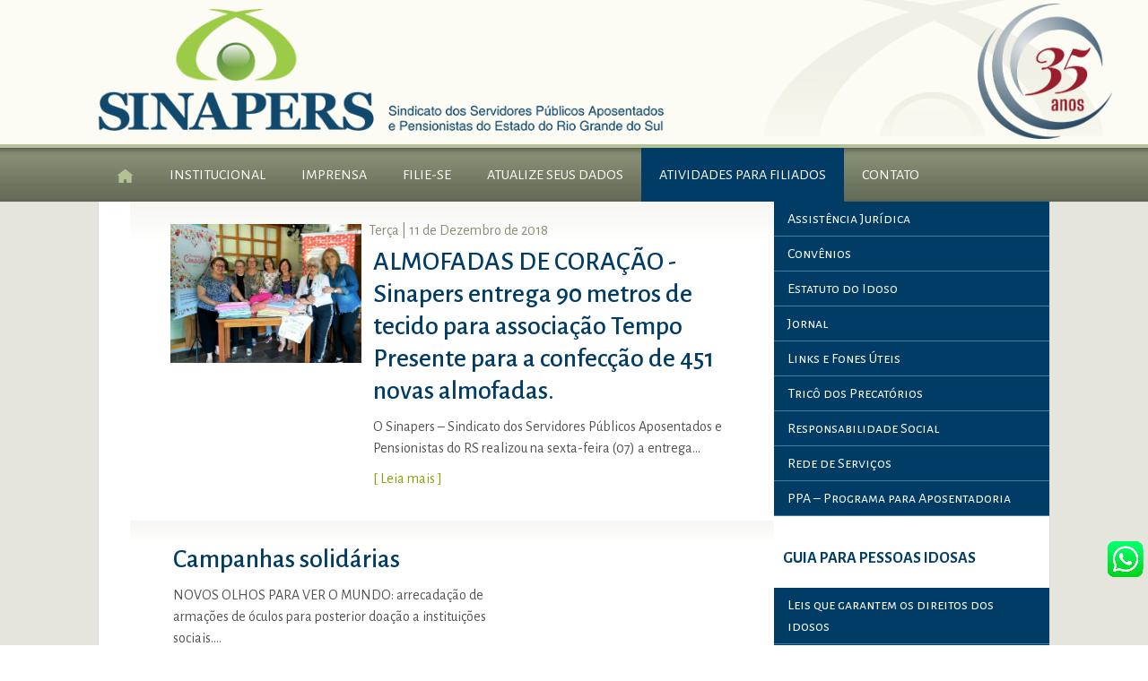

--- FILE ---
content_type: text/html; charset=utf-8
request_url: https://www.sinapers.org.br/atividades-para-filiados/programa-fazendo-o-bem.html
body_size: 7739
content:
<!DOCTYPE HTML>
<html lang="pt-br" dir="ltr"  data-config='{"twitter":0,"plusone":0,"facebook":0,"style":"default"}'>

<head>
<meta charset="utf-8">
<meta http-equiv="X-UA-Compatible" content="IE=edge">
<meta name="viewport" content="width=device-width, initial-scale=1">
	<base href="https://www.sinapers.org.br/atividades-para-filiados/programa-fazendo-o-bem.html" />
	<meta name="keywords" content="Programa Fazendo o Bem" />
	<meta name="description" content="SINAPERS é uma entidade sem fins lucrativos, com a finalidade de representar, defender e garantir os direitos de seus associados, através da promoção de ações que valorizem a experiência adquirida ao longo de sua carreira pública." />
	<meta name="generator" content="Joomla! - Open Source Content Management" />
	<title> Programa Fazendo o Bem</title>
	<link href="/feed/rss/posts/programa-fazendo-o-bem.feed" rel="alternate" type="application/rss+xml" title="RSS 2.0" />
	<link href="/feed/atom/posts/programa-fazendo-o-bem.feed" rel="alternate" type="application/atom+xml" title="Atom 1.0" />
	<link href="https://www.sinapers.org.br/component/search/?Itemid=364&amp;format=opensearch" rel="search" title="Pesquisar SINAPERS :: Sindicato dos Servidores Públicos Aposentados e Pensionistas do Estado do Rio Grande do Sul" type="application/opensearchdescription+xml" />
	<link href="/templates/yoo_eat/favicon.ico" rel="shortcut icon" type="image/vnd.microsoft.icon" />
	<link href="/media/com_acymailing/css/module_default.css?v=1484654918" rel="stylesheet" type="text/css" />
	<script src="/media/jui/js/jquery.min.js" type="text/javascript"></script>
	<script src="/media/jui/js/jquery-noconflict.js" type="text/javascript"></script>
	<script src="/media/jui/js/jquery-migrate.min.js" type="text/javascript"></script>
	<script src="/media/zoo/assets/js/responsive.js?ver=20161124" type="text/javascript"></script>
	<script src="/components/com_zoo/assets/js/default.js?ver=20161124" type="text/javascript"></script>
	<script src="/media/jui/js/bootstrap.min.js" type="text/javascript"></script>
	<script src="/media/com_acymailing/js/acymailing_module.js?v=560" type="text/javascript" async="async"></script>
	<script src="/media/system/js/mootools-core.js" type="text/javascript"></script>
	<script src="/media/system/js/core.js" type="text/javascript"></script>
	<script src="/media/widgetkit/uikit-58370066.js" type="text/javascript"></script>
	<script src="/media/widgetkit/wk-scripts-b74a03aa.js" type="text/javascript"></script>
	<script type="text/javascript">
jQuery(function($) {
			$('.zx').closest('div').addClass('zx');
		});	if(typeof acymailing == 'undefined'){
					var acymailing = Array();
				}
				acymailing['NAMECAPTION'] = 'Nome';
				acymailing['NAME_MISSING'] = 'Informe seu nome.';
				acymailing['EMAILCAPTION'] = 'Email';
				acymailing['VALID_EMAIL'] = 'Informe um endereço de email válido.';
				acymailing['ACCEPT_TERMS'] = 'Verifique os Termos e Condições de Uso';
				acymailing['CAPTCHA_MISSING'] = 'Digite a chave de segurança que aparece na imagem';
				acymailing['NO_LIST_SELECTED'] = 'Escolha as listas nas quais você deseja se cadastrar.';
		
		acymailing['level'] = 'enterprise';
		acymailing['reqFieldsformAcymailing27101'] = Array('name','html');
		acymailing['validFieldsformAcymailing27101'] = Array('Entre com o valor para este campo Nome','Entre com o valor para este campo Receber no formato');
acymailing['excludeValuesformAcymailing27101'] = Array();
acymailing['excludeValuesformAcymailing27101']['name'] = 'Nome';
acymailing['excludeValuesformAcymailing27101']['email'] = 'Email';

	</script>

<link rel="apple-touch-icon-precomposed" href="/templates/yoo_eat/apple_touch_icon.png">
<link rel="stylesheet" href="/templates/yoo_eat/css/bootstrap.css">
<link rel="stylesheet" href="/templates/yoo_eat/css/theme.css">
<link rel="stylesheet" href="/templates/yoo_eat/css/custom.css">
<script src="/templates/yoo_eat/warp/vendor/uikit/js/uikit.js"></script>
<script src="/templates/yoo_eat/warp/vendor/uikit/js/components/autocomplete.js"></script>
<script src="/templates/yoo_eat/warp/vendor/uikit/js/components/search.js"></script>
<script src="/templates/yoo_eat/warp/vendor/uikit/js/components/sticky.js"></script>
<script src="/templates/yoo_eat/warp/vendor/uikit/js/components/tooltip.js"></script>
<script src="/templates/yoo_eat/warp/js/social.js"></script>
<script src="/templates/yoo_eat/js/theme.js"></script>
<link rel="stylesheet" href="https://maxcdn.bootstrapcdn.com/font-awesome/4.5.0/css/font-awesome.min.css">
</head>

<body class="tm-sidebar-b-right tm-sidebars-1 tm-isblog">

<!-- Google tag (gtag.js) -->
<script async src="https://www.googletagmanager.com/gtag/js?id=G-EZ5H9Q05NR"></script>
<script>
  window.dataLayer = window.dataLayer || [];
  function gtag(){dataLayer.push(arguments);}
  gtag('js', new Date());

  gtag('config', 'G-EZ5H9Q05NR');
</script>
	
	
	<div class="tm-headerbar uk-clearfix uk-hidden-small">

		<div class="uk-container uk-container-center logo-fundo">

						<a class="tm-logo" href="https://www.sinapers.org.br">
	<img src="/images/Layout/sinapers-logotipo-700.png" alt="SINAPERS - Sindicato dos Servidores Públicos Aposentados e Pensionistas do RS" width="630" height="136" style="margin-top: 10px; margin-bottom: 15px;" /></a>
			
			<div class="uk-panel">
	<p>&nbsp;<img style="margin-top: 4px;" src="/images/Layout/fundo-transparente-1-1-.png" alt="fundo transparente 1 1 " width="150" height="151" /></p></div>
		</div>
	</div>
	
		<div class="tm-top-block tm-grid-block">

					<nav class="tm-navbar uk-navbar" data-uk-sticky>

				<div class="uk-container uk-container-center">

					
											<ul class="uk-navbar-nav uk-hidden-small">
<li><a href="/"><img src="/images/Layout/icon-home.png" alt="Home"/></a></li><li class="uk-parent" data-uk-dropdown="{'preventflip':'y'}" aria-haspopup="true" aria-expanded="false"><a href="/institucional.html">Institucional</a><div class="uk-dropdown uk-dropdown-navbar uk-dropdown-width-1" style="min-width: 300px; max-width: 300px; width:300px;"><div class="uk-grid uk-dropdown-grid"><div class="uk-width-1-1"><ul class="uk-nav uk-nav-navbar"><li><a href="/institucional/o-sindicato.html">O Sindicato</a></li><li><a href="/institucional/historico.html">Histórico</a></li><li><a href="/institucional/diretoria.html">Diretoria</a></li><li><a href="/institucional/assessorias.html">Assessorias</a></li><li><a href="/institucional/estatuto.html">Estatuto</a></li></ul></div></div></div></li><li class="uk-parent" data-uk-dropdown="{'preventflip':'y'}" aria-haspopup="true" aria-expanded="false"><a href="#">Imprensa</a>
<div class="uk-dropdown uk-dropdown-navbar uk-dropdown-width-1" style="min-width: 400px; max-width: 400px; width:400px;"><div class="uk-grid uk-dropdown-grid"><div class="uk-width-1-1"><ul class="uk-nav uk-nav-navbar"><li><a href="/jornal.html">Jornal</a></li><li><a href="/imprensa/noticias.html">Notícias</a></li><li class="uk-parent"><a href="/imprensa/artigos.html">Artigos</a><ul class="uk-nav-sub"><li><a href="/imprensa/artigos/camila-becker.html">Camila Becker</a></li><li><a href="/imprensa/artigos/ilma-truylio-penna-de-moraes.html">Ilma Truylio Penna de Moraes</a></li><li><a href="/imprensa/artigos/katia-terraciano.html">Katia Terraciano</a></li></ul></li><li><a href="/imprensa/contato-assessoria-de-imprensa.html">Contato - Assessoria de Imprensa</a></li></ul></div></div></div></li><li><a href="/filie-se.html">Filie-se</a></li><li><a href="/atualize-seus-dados.html">Atualize seus Dados</a></li><li class="uk-parent uk-active" data-uk-dropdown="{'preventflip':'y'}" aria-haspopup="true" aria-expanded="false"><a href="/atividades-para-filiados.html">Atividades para Filiados</a><div class="uk-dropdown uk-dropdown-navbar uk-dropdown-width-1" style="min-width: 400px; max-width: 400px; width:400px;"><div class="uk-grid uk-dropdown-grid"><div class="uk-width-1-1"><ul class="uk-nav uk-nav-navbar"><li><a href="/atividades-para-filiados/programa-cultura.html">Programa + Cultura</a></li><li><a href="/atividades-para-filiados/programa-de-bem-com-a-vida.html">Programa De Bem com a Vida</a></li><li class="uk-active"><a href="/atividades-para-filiados/programa-fazendo-o-bem.html"> Programa Fazendo o Bem</a></li><li><a href="/atividades-para-filiados/programa-feliz-da-vida.html">Programa Feliz da Vida</a></li><li><a href="/atividades-para-filiados/programa-quero-saude.html">Programa Quero + Saúde</a></li><li><a href="/atividades-para-filiados/convenios.html">Convênios</a></li></ul></div></div></div></li><li><a href="/contato.html">Contato</a></li></ul>					
										<a href="#offcanvas" class="uk-navbar-toggle uk-visible-small" data-uk-offcanvas></a>
					
										<div class="uk-navbar-content uk-navbar-center uk-visible-small"><a class="tm-logo-small" href="https://www.sinapers.org.br">
	<img src="/images/Layout/sinapers-logo-bco-smartphone2.png" alt="sinapers logo bco smartphone2" width="144" height="40" class="uk-responsive-height" /></a></div>
					
				</div>

		</nav>
		
	</div>
	
	
	<div class="tm-page">

		
		
		
		
					<div class="tm-block tm-block-light">

				<div class="uk-container uk-container-center">

					<div class="uk-grid" data-uk-grid-match data-uk-grid-margin>

												<div class="tm-main uk-width-medium-2-3">

							
														<main class="tm-content">

								
								<div id="system-message-container">
</div>

<div class="yoo-zoo blog-uikit blog-uikit-programa-fazendo-o-bem">

		<!--h2 class="uk-h3">Articles in Category: Programa Fazendo o Bem </h2-->
	
	
	
	<div class="uk-grid" data-uk-grid-margin><div class="uk-width-medium-1-1">
<article class="uk-article">
	
<style type="text/css">

.uk-article + .uk-article {
    padding-top: 0px;
    border-top: none;
    /* -webkit-border-image: url('../less/uikit/images/border_dotted_horizontal.svg') 2 0 0 0 repeat; */
    /* border-image: url('../less/uikit/images/border_dotted_horizontal.svg') 2 0 0 0 repeat; */
    border-image: none;
}

.tm-main > :nth-child(n+2) {
    margin-top: 0px;
}

.bloco-conteudo {
	/* Permalink - use to edit and share this gradient: http://colorzilla.com/gradient-editor/#f7f6f2+0,ffffff+14,ffffff+100 */
	background: rgb(247,246,242); /* Old browsers */
	background: -moz-linear-gradient(top,  rgba(247,246,242,1) 0%, rgba(255,255,255,1) 14%, rgba(255,255,255,1) 100%); /* FF3.6-15 */
	background: -webkit-linear-gradient(top,  rgba(247,246,242,1) 0%,rgba(255,255,255,1) 14%,rgba(255,255,255,1) 100%); /* Chrome10-25,Safari5.1-6 */
	background: linear-gradient(to bottom,  rgba(247,246,242,1) 0%,rgba(255,255,255,1) 14%,rgba(255,255,255,1) 100%); /* W3C, IE10+, FF16+, Chrome26+, Opera12+, Safari7+ */
	filter: progid:DXImageTransform.Microsoft.gradient( startColorstr='#f7f6f2', endColorstr='#ffffff',GradientType=0 ); /* IE6-9 */
	margin-left: -35px;
    margin-right: -35px;
    padding: 20px 40px 0px;

}

.data-conteudo {
    color: #868f74;
}

.titulo-conteudo {
    padding: 20px 40px;
    color: #003c66;
    font-size: 30px;
    line-height: 36px;
    font-weight: 500;
}

.titulo-conteudo a {
    color: #003c66;
}

.texto-abertura-conteudo {
	padding: 0px 40px;
}

.imagem-conteudo > a > img {
    min-width: 100%;
}

.imagem-conteudo {
    padding: 0px 40px 20px;
}

.imagem-galeria-conteudo {
    padding-top: 20px;
}

.anexos-conteudo {
    padding-top: 30px;
}

.anexos-conteudo-btn {
    background: #F1F1E8;
    display: inline;
    padding: 5px 10px;
    margin: 0px 5px 5px 0px;
    transition: background 0.5s;
}

.anexos-conteudo-btn:before {
    content: "\f0ab";
    font-family: FontAwesome;
    margin-right: 5px;
    color: #003c66;
}

.anexos-conteudo a {
    color: #003c66;
}

.anexos-conteudo-btn:hover {
    background: #003c66;
    transition: background 0.5s;
}
.anexos-conteudo a:hover,
.anexos-conteudo-btn:hover::before {
   color: #F1F1E8;
}

.link-conteudo {
    padding-top: 10px;
    padding-left: 40px;
}

.social-conteudo {
    padding-top: 30px;
}

.yoo-zoo.socialbookmarks {
    overflow: hidden;
    /* float: left; */
    display: inline;
    margin-right: 10px;
}

.yoo-zoo.socialbuttons {
    margin-top: 0px;
    /* margin-left: 5px; */
    display: inline-block;
}

@media (max-width:500px) {
    .bloco-conteudo {
    margin-left: 0px;
    margin-right: 0px;
    padding: 10px;
    }
}

.imagem-vertical {
    max-width: 200px;
    margin-right: 20px;
    float: left;
    margin-bottom: 20px;
}

@media (min-width:600px) {
    .bloco-imagem {
        max-width: 35%;
        display: inline-block;
        vertical-align: top;
    }

    .bloco-textos {
        max-width: 64%;
        display: inline-block;
    }

    .imagem-conteudo {
        padding: 5px;
    }
    .titulo-conteudo {
        padding: 5px;
    }

    .texto-abertura-conteudo {
        padding: 5px;
    }

    .link-conteudo {
        padding: 5px;
    }

}
</style>


<div class="bloco-conteudo">

    <div class="bloco-imagem">

        
                            <div class="imagem-conteudo">
                     
	<a class="zx" href="/atividades-para-filiados/programa-fazendo-o-bem/item/almofadas-de-coracao-sinapers-entrega-90-metros-de-tecido-para-associacao-tempo-presente-para-a-confeccao-de-451-novas-almofadas.html" title="ALMOFADAS DE CORAÇÃO - Sinapers entrega 90 metros de tecido para associação Tempo Presente para a confecção de 451 novas almofadas. ">
				<img src="/media/zoo/images/IMG_20181207_155754817_HDR_9b049d1d20476cb5950cc6bfbac4eede.jpg" alt="ALMOFADAS DE CORA&Ccedil;&Atilde;O - Sinapers entrega 90 metros de tecido para associa&ccedil;&atilde;o Tempo Presente para a confec&ccedil;&atilde;o de 451 novas almofadas. " width="1000" height="726" title="ALMOFADAS DE CORA&Ccedil;&Atilde;O - Sinapers entrega 90 metros de tecido para associa&ccedil;&atilde;o Tempo Presente para a confec&ccedil;&atilde;o de 451 novas almofadas. " />	</a>
                 </div>
            
                

                  

    </div>

    <div class="bloco-textos">

                        <div class="data-conteudo">
                     Terça 
  | 11 de Dezembro de 2018                 </div>
        
                    <div class="titulo-conteudo">
                 <a title="ALMOFADAS DE CORAÇÃO - Sinapers entrega 90 metros de tecido para associação Tempo Presente para a confecção de 451 novas almofadas. " href="/atividades-para-filiados/programa-fazendo-o-bem/item/almofadas-de-coracao-sinapers-entrega-90-metros-de-tecido-para-associacao-tempo-presente-para-a-confeccao-de-451-novas-almofadas.html">ALMOFADAS DE CORAÇÃO - Sinapers entrega 90 metros de tecido para associação Tempo Presente para a confecção de 451 novas almofadas. </a>             </div>
        
                    <div class="texto-abertura-conteudo">
                 O Sinapers – Sindicato dos Servidores Públicos Aposentados e Pensionistas do RS realizou na sexta-feira (07) a entrega...             </div>
        
                                    <div class="link-conteudo">
                     <a href="/atividades-para-filiados/programa-fazendo-o-bem/item/almofadas-de-coracao-sinapers-entrega-90-metros-de-tecido-para-associacao-tempo-presente-para-a-confeccao-de-451-novas-almofadas.html">[  Leia mais  ]</a>                 </div>
            			
         

    </div>

</div></article>
<article class="uk-article">
	
<style type="text/css">

.uk-article + .uk-article {
    padding-top: 0px;
    border-top: none;
    /* -webkit-border-image: url('../less/uikit/images/border_dotted_horizontal.svg') 2 0 0 0 repeat; */
    /* border-image: url('../less/uikit/images/border_dotted_horizontal.svg') 2 0 0 0 repeat; */
    border-image: none;
}

.tm-main > :nth-child(n+2) {
    margin-top: 0px;
}

.bloco-conteudo {
	/* Permalink - use to edit and share this gradient: http://colorzilla.com/gradient-editor/#f7f6f2+0,ffffff+14,ffffff+100 */
	background: rgb(247,246,242); /* Old browsers */
	background: -moz-linear-gradient(top,  rgba(247,246,242,1) 0%, rgba(255,255,255,1) 14%, rgba(255,255,255,1) 100%); /* FF3.6-15 */
	background: -webkit-linear-gradient(top,  rgba(247,246,242,1) 0%,rgba(255,255,255,1) 14%,rgba(255,255,255,1) 100%); /* Chrome10-25,Safari5.1-6 */
	background: linear-gradient(to bottom,  rgba(247,246,242,1) 0%,rgba(255,255,255,1) 14%,rgba(255,255,255,1) 100%); /* W3C, IE10+, FF16+, Chrome26+, Opera12+, Safari7+ */
	filter: progid:DXImageTransform.Microsoft.gradient( startColorstr='#f7f6f2', endColorstr='#ffffff',GradientType=0 ); /* IE6-9 */
	margin-left: -35px;
    margin-right: -35px;
    padding: 20px 40px 0px;

}

.data-conteudo {
    color: #868f74;
}

.titulo-conteudo {
    padding: 20px 40px;
    color: #003c66;
    font-size: 30px;
    line-height: 36px;
    font-weight: 500;
}

.titulo-conteudo a {
    color: #003c66;
}

.texto-abertura-conteudo {
	padding: 0px 40px;
}

.imagem-conteudo > a > img {
    min-width: 100%;
}

.imagem-conteudo {
    padding: 0px 40px 20px;
}

.imagem-galeria-conteudo {
    padding-top: 20px;
}

.anexos-conteudo {
    padding-top: 30px;
}

.anexos-conteudo-btn {
    background: #F1F1E8;
    display: inline;
    padding: 5px 10px;
    margin: 0px 5px 5px 0px;
    transition: background 0.5s;
}

.anexos-conteudo-btn:before {
    content: "\f0ab";
    font-family: FontAwesome;
    margin-right: 5px;
    color: #003c66;
}

.anexos-conteudo a {
    color: #003c66;
}

.anexos-conteudo-btn:hover {
    background: #003c66;
    transition: background 0.5s;
}
.anexos-conteudo a:hover,
.anexos-conteudo-btn:hover::before {
   color: #F1F1E8;
}

.link-conteudo {
    padding-top: 10px;
    padding-left: 40px;
}

.social-conteudo {
    padding-top: 30px;
}

.yoo-zoo.socialbookmarks {
    overflow: hidden;
    /* float: left; */
    display: inline;
    margin-right: 10px;
}

.yoo-zoo.socialbuttons {
    margin-top: 0px;
    /* margin-left: 5px; */
    display: inline-block;
}

@media (max-width:500px) {
    .bloco-conteudo {
    margin-left: 0px;
    margin-right: 0px;
    padding: 10px;
    }
}

.imagem-vertical {
    max-width: 200px;
    margin-right: 20px;
    float: left;
    margin-bottom: 20px;
}

@media (min-width:600px) {
    .bloco-imagem {
        max-width: 35%;
        display: inline-block;
        vertical-align: top;
    }

    .bloco-textos {
        max-width: 64%;
        display: inline-block;
    }

    .imagem-conteudo {
        padding: 5px;
    }
    .titulo-conteudo {
        padding: 5px;
    }

    .texto-abertura-conteudo {
        padding: 5px;
    }

    .link-conteudo {
        padding: 5px;
    }

}
</style>


<div class="bloco-conteudo">

    <div class="bloco-imagem">

        
            
                

                  

    </div>

    <div class="bloco-textos">

        
                    <div class="titulo-conteudo">
                 <a title="Campanhas solidárias" href="/atividades-para-filiados/programa-fazendo-o-bem/item/campanhas-solidarias.html">Campanhas solidárias</a>             </div>
        
                    <div class="texto-abertura-conteudo">
                 NOVOS OLHOS PARA VER O MUNDO: arrecadação de armações de óculos para posterior doação a instituições sociais....             </div>
        
                                    <div class="link-conteudo">
                     <a href="/atividades-para-filiados/programa-fazendo-o-bem/item/campanhas-solidarias.html">[  Leia mais  ]</a>                 </div>
            			
         

    </div>

</div></article>
<article class="uk-article">
	
<style type="text/css">

.uk-article + .uk-article {
    padding-top: 0px;
    border-top: none;
    /* -webkit-border-image: url('../less/uikit/images/border_dotted_horizontal.svg') 2 0 0 0 repeat; */
    /* border-image: url('../less/uikit/images/border_dotted_horizontal.svg') 2 0 0 0 repeat; */
    border-image: none;
}

.tm-main > :nth-child(n+2) {
    margin-top: 0px;
}

.bloco-conteudo {
	/* Permalink - use to edit and share this gradient: http://colorzilla.com/gradient-editor/#f7f6f2+0,ffffff+14,ffffff+100 */
	background: rgb(247,246,242); /* Old browsers */
	background: -moz-linear-gradient(top,  rgba(247,246,242,1) 0%, rgba(255,255,255,1) 14%, rgba(255,255,255,1) 100%); /* FF3.6-15 */
	background: -webkit-linear-gradient(top,  rgba(247,246,242,1) 0%,rgba(255,255,255,1) 14%,rgba(255,255,255,1) 100%); /* Chrome10-25,Safari5.1-6 */
	background: linear-gradient(to bottom,  rgba(247,246,242,1) 0%,rgba(255,255,255,1) 14%,rgba(255,255,255,1) 100%); /* W3C, IE10+, FF16+, Chrome26+, Opera12+, Safari7+ */
	filter: progid:DXImageTransform.Microsoft.gradient( startColorstr='#f7f6f2', endColorstr='#ffffff',GradientType=0 ); /* IE6-9 */
	margin-left: -35px;
    margin-right: -35px;
    padding: 20px 40px 0px;

}

.data-conteudo {
    color: #868f74;
}

.titulo-conteudo {
    padding: 20px 40px;
    color: #003c66;
    font-size: 30px;
    line-height: 36px;
    font-weight: 500;
}

.titulo-conteudo a {
    color: #003c66;
}

.texto-abertura-conteudo {
	padding: 0px 40px;
}

.imagem-conteudo > a > img {
    min-width: 100%;
}

.imagem-conteudo {
    padding: 0px 40px 20px;
}

.imagem-galeria-conteudo {
    padding-top: 20px;
}

.anexos-conteudo {
    padding-top: 30px;
}

.anexos-conteudo-btn {
    background: #F1F1E8;
    display: inline;
    padding: 5px 10px;
    margin: 0px 5px 5px 0px;
    transition: background 0.5s;
}

.anexos-conteudo-btn:before {
    content: "\f0ab";
    font-family: FontAwesome;
    margin-right: 5px;
    color: #003c66;
}

.anexos-conteudo a {
    color: #003c66;
}

.anexos-conteudo-btn:hover {
    background: #003c66;
    transition: background 0.5s;
}
.anexos-conteudo a:hover,
.anexos-conteudo-btn:hover::before {
   color: #F1F1E8;
}

.link-conteudo {
    padding-top: 10px;
    padding-left: 40px;
}

.social-conteudo {
    padding-top: 30px;
}

.yoo-zoo.socialbookmarks {
    overflow: hidden;
    /* float: left; */
    display: inline;
    margin-right: 10px;
}

.yoo-zoo.socialbuttons {
    margin-top: 0px;
    /* margin-left: 5px; */
    display: inline-block;
}

@media (max-width:500px) {
    .bloco-conteudo {
    margin-left: 0px;
    margin-right: 0px;
    padding: 10px;
    }
}

.imagem-vertical {
    max-width: 200px;
    margin-right: 20px;
    float: left;
    margin-bottom: 20px;
}

@media (min-width:600px) {
    .bloco-imagem {
        max-width: 35%;
        display: inline-block;
        vertical-align: top;
    }

    .bloco-textos {
        max-width: 64%;
        display: inline-block;
    }

    .imagem-conteudo {
        padding: 5px;
    }
    .titulo-conteudo {
        padding: 5px;
    }

    .texto-abertura-conteudo {
        padding: 5px;
    }

    .link-conteudo {
        padding: 5px;
    }

}
</style>


<div class="bloco-conteudo">

    <div class="bloco-imagem">

                

        
                            <div class="imagem-conteudo">
                     
	<a class="zx" href="/atividades-para-filiados/programa-fazendo-o-bem/item/no-outubro-rosa-sinapers-doa-mascaras-ao-projeto-camaleao.html" title="No Outubro Rosa, Sinapers doa máscaras ao Projeto Camaleão">
				<img src="/media/zoo/images/17b0c2b9-1be5-470f-819b-029dcf626748_b5e954dbd24fd6ed3a13aabd4ec640c5.jpg" alt="No Outubro Rosa, Sinapers doa m&aacute;scaras ao Projeto Camale&atilde;o" width="560" height="841" title="No Outubro Rosa, Sinapers doa m&aacute;scaras ao Projeto Camale&atilde;o" />	</a>
                 </div>
            
                  

    </div>

    <div class="bloco-textos">

                        <div class="data-conteudo">
                     Quinta 
  | 22 de Outubro de 2020                 </div>
        
                    <div class="titulo-conteudo">
                 <a title="No Outubro Rosa, Sinapers doa máscaras ao Projeto Camaleão" href="/atividades-para-filiados/programa-fazendo-o-bem/item/no-outubro-rosa-sinapers-doa-mascaras-ao-projeto-camaleao.html">No Outubro Rosa, Sinapers doa máscaras ao Projeto Camaleão</a>             </div>
        
                    <div class="texto-abertura-conteudo">
                 Outubro é o mês da conscientização sobre a importância da prevenção e do diagnóstico precoce do câncer de mama e...             </div>
        
                                    <div class="link-conteudo">
                     <a href="/atividades-para-filiados/programa-fazendo-o-bem/item/no-outubro-rosa-sinapers-doa-mascaras-ao-projeto-camaleao.html">[  Leia mais  ]</a>                 </div>
            			
         

    </div>

</div></article></div></div>

</div>
							</main>
							
							
						</div>
						
																														<aside class="tm-sidebar-b uk-width-medium-1-3"><div class="uk-panel uk-panel-box menu-lateral"><ul class="uk-nav uk-nav-parent-icon uk-nav-side" data-uk-nav="{}">
<li><a href="/assistencia-juridica.html">Assistência Jurídica</a></li><li><a href="/convenios.html">Convênios</a></li><li><a href="/estatuto-do-idoso.html">Estatuto do Idoso</a></li><li><a href="/jornal.html">Jornal</a></li><li><a href="/links-e-fones-uteis.html">Links e Fones Úteis</a></li><li><a href="/trico-dos-precatorios.html">Tricô dos Precatórios</a></li><li><a href="/responsabilidade-social.html">Responsabilidade Social</a></li><li><a href="/rede-de-servicos.html">Rede de Serviços</a></li><li><a href="/ppa-programa-para-aposentadoria.html">PPA – Programa para Aposentadoria</a></li></ul></div>
<div class="uk-panel uk-panel-box menu-lateral"><h3 class="uk-panel-title">Guia para pessoas idosas</h3><ul class="uk-nav uk-nav-parent-icon uk-nav-side" data-uk-nav="{}">
<li><a href="/leis-que-garantem-os-direitos-dos-idosos.html">Leis que garantem os direitos dos idosos</a></li><li><a href="/carteira-do-idoso.html">Carteira do Idoso</a></li><li><a href="/centro-dia-do-idoso.html">Centro Dia do Idoso</a></li><li><a href="/violencia-contra-o-idoso.html">Violência contra o idoso</a></li><li><a href="/violacao-dos-direitos-humanos.html">Violação dos Direitos Humanos</a></li><li><a href="/cartao-nacional-de-saude-sus-por-que-ter-para-que-serve-e-quem-deve-fazer-um-cartao-sus.html">Cartão Nacional de Saúde – SUS</a></li><li><a href="/solicitacao-de-medicamentos-e-formulas-nutricionais-especiais.html">Solicitação de medicamentos e fórmulas</a></li><li><a href="/melhor-em-casa-servico-de-atencao-domiciliar.html">Melhor em Casa</a></li><li><a href="/fraldas-geriatricas-pelo-programa-farmacia-popular.html">Fraldas geriátricas Farmácia Popular</a></li><li><a href="/fraldas-geriatricas-pelo-sus.html">Fraldas geriátricas pelo SUS</a></li></ul></div>
<div class="uk-panel uk-panel-box menu-lateral"><h3 class="uk-panel-title">Isenções e Benefícios para Idosos</h3><ul class="uk-nav uk-nav-parent-icon uk-nav-side" data-uk-nav="{}">
<li><a href="/passaporte-especial-do-idoso.html">Passaporte Especial do Idoso</a></li><li><a href="/passaporte-de-isencao.html">Passaporte de Isenção</a></li><li><a href="/cadastro-de-deficientes-fisicos-em-area-azul.html">Cadastro de deficientes físicos Área Azul</a></li><li><a href="/cadastro-de-idosos-para-estacionamento-em-area-azul.html">Cadastro de idosos Área Azul</a></li><li><a href="/enderecos-e-telefones-uteis.html">Endereços e telefones úteis</a></li></ul></div>
<div class="uk-panel uk-panel-box"><h3 class="uk-panel-title">Busca</h3>
<form id="search-40-696b00f6b4769" class="uk-search" action="/atividades-para-filiados/programa-fazendo-o-bem.html" method="post" data-uk-search="{'source': '/component/search/?tmpl=raw&amp;type=json&amp;ordering=&amp;searchphrase=all', 'param': 'searchword', 'msgResultsHeader': 'Resultados da Pesquisa', 'msgMoreResults': 'Mais Resultados', 'msgNoResults': 'Nenhum resultado encontrado', flipDropdown: 1}">
	<input class="uk-search-field" type="text" name="searchword" placeholder="pesquisar...">
	<input type="hidden" name="task"   value="search">
	<input type="hidden" name="option" value="com_search">
	<input type="hidden" name="Itemid" value="107">
</form>
</div>
<div class="uk-panel uk-panel-box">
	<p style="text-align: center;"><a href="/item/calculadora-dieese.html"><img src="/images/Layout/banner-calculadora-dieese.jpg" alt="banner calculadora dieese" width="617" height="305" /></a></p></div>
<div class="uk-panel uk-panel-box"><h3 class="uk-panel-title">Parceiros</h3>
	<p><a href="http://ipeprev.rs.gov.br/inicial" target="_blank" rel="noopener"><img style="margin-right: 20px; margin-left: 20px;" src="/images/banners/LOGO_IPE_Prev_completo.png" alt="LOGO IPE Prev completo" width="117" height="100" /></a><a href="http://ipesaude.rs.gov.br/inicial" target="_blank" rel="noopener"><img src="/images/banners/LOGO_IPE_Saude_completo.png" alt="LOGO IPE Saude completo" width="140" height="100" /></a></p></div>
<div class="uk-panel uk-panel-box">
	<p style="text-align: center;"><a href="/item/sinapers-ganha-certificado-de-responsabilidade-social-2019.html"><img src="/images/Layout/2019-Responsabilidade-Social.jpg" alt="2019 Responsabilidade Social" width="300" height="252" /></a></p></div>
<div class="uk-panel uk-panel-box">
	<p style="text-align: center;"><a href="/images/banners/Cartilha_do_Idoso.pdf" target="_blank"><img src="/images/Layout/banner-cartilha-idoso.jpg" alt="banner cartilha idoso" width="300" height="73" /></a></p></div>
<div class="uk-panel uk-panel-box"><h3 class="uk-panel-title">Receba nossa Newsletter</h3><div class="acymailing_module" id="acymailing_module_formAcymailing27101">
	<div class="acymailing_fulldiv" id="acymailing_fulldiv_formAcymailing27101"  >
		<form id="formAcymailing27101" action="/atividades-para-filiados/programa-fazendo-o-bem.html" onsubmit="return submitacymailingform('optin','formAcymailing27101')" method="post" name="formAcymailing27101"  >
		<div class="acymailing_module_form" >
						<div class="acymailing_form">
					<p class="onefield fieldacyname" id="field_name_formAcymailing27101">								<span class="acyfield_name acy_requiredField">
								<input id="user_name_formAcymailing27101"  style="width:95%" onfocus="if(this.value == 'Nome') this.value = '';" onblur="if(this.value=='') this.value='Nome';" type="text" class="inputbox required" name="user[name]" value="Nome" title="Nome"/>								</span>
								</p>
								<p class="onefield fieldacyemail" id="field_email_formAcymailing27101">								<span class="acyfield_email acy_requiredField">
								<input id="user_email_formAcymailing27101"  style="width:95%" onfocus="if(this.value == 'Email') this.value = '';" onblur="if(this.value=='') this.value='Email';" type="text" class="inputbox required" name="user[email]" value="Email" title="Email"/>								</span>
								</p>
								
					
					<p class="acysubbuttons">
												<input class="button subbutton btn btn-primary" type="submit" value="Assinar" name="Submit" onclick="try{ return submitacymailingform('optin','formAcymailing27101'); }catch(err){alert('The form could not be submitted '+err);return false;}"/>
											</p>
				</div>
						<input type="hidden" name="ajax" value="1"/>
			<input type="hidden" name="acy_source" value="module_130" />
			<input type="hidden" name="ctrl" value="sub"/>
			<input type="hidden" name="task" value="notask"/>
			<input type="hidden" name="redirect" value="https%3A%2F%2Fwww.sinapers.org.br%2Fatividades-para-filiados%2Fprograma-fazendo-o-bem.html"/>
			<input type="hidden" name="redirectunsub" value="https%3A%2F%2Fwww.sinapers.org.br%2Fatividades-para-filiados%2Fprograma-fazendo-o-bem.html"/>
			<input type="hidden" name="option" value="com_acymailing"/>
						<input type="hidden" name="hiddenlists" value="2,1"/>
			<input type="hidden" name="acyformname" value="formAcymailing27101" />
									</div>
		</form>
	</div>
	</div>
</div></aside>
												
					</div>

				</div>

			</div>
		
		
		
		
		
	</div>

		<div class="tm-block rodape">
		<div class="uk-container uk-container-center">
			<footer class="tm-footer uk-text-center">

				<div class="botao-top">
									<a class="uk-button uk-button-small uk-button-primary-cinza tm-totop-scroller" data-uk-smooth-scroll href="#">
					<i class="uk-icon-chevron-up"></i>
					</a>
								</div>

				<div>
				<div class="uk-panel texto-branco">
	<p class="mx-redes-sociais" style="text-align: center;"><a href="https://www.facebook.com/sindicatosinapers/" target="_blank" rel="noopener"><img style="margin-right: 15px;" src="/images/Layout/facebook-branco.png" alt="facebook branco" width="24" height="24" /></a><a href="https://twitter.com/Sinapers?lang=pt-br" target="_blank" rel="noopener"><img src="/images/Layout/twitter-branco.png" alt="twitter branco" width="24" height="24" /></a>&nbsp; &nbsp; &nbsp;<a href="https://www.instagram.com/sinapers_sindicato/" target="_blank" rel="noopener"><img src="/images/Layout/instagram-branco.png" alt="instagram branco" width="24" height="24" /></a></p></div>
<div class="uk-panel texto-branco">
	<div style="text-align: center;">SINAPERS | Sindicato dos Servidores Públicos Aposentados e Pensionistas do Estado do Rio Grande do Sul</div>
<div style="text-align: center;">Av. Borges de Medeiros, 410 | 2º andar / Centro | Porto Alegre - RS | CEP: 90020-022</div>
<div class="telefone-titulo">Telefones:
<div class="telefone" style="text-align: center;">(51) 3211-2212
<div class="telefone" style="text-align: center;">(51) 3212-0997</div>
</div>
<a href="/gestao/whatsapp.php" target="_blank" rel="noopener"><img style="display: block; margin-left: auto; margin-right: auto; position: fixed; bottom: 10%; right: 0px;" src="/images/whatsapp-button.png" alt="whatsapp button" width="50" height="50" /></a>
<p style="text-align: center;"><img src="/images/Layout/sinapers-logo-bco.png" alt="sinapers logo bco" width="175" height="101" /></p>
</div></div>				</div>

				

			</footer>
		</div>
	</div>
	
	
		<div id="offcanvas" class="uk-offcanvas">
		<div class="uk-offcanvas-bar"><div class="uk-panel">
<form id="search-121-696b00f6bc1bf" class="uk-search" action="/atividades-para-filiados/programa-fazendo-o-bem.html" method="post" >
	<input class="uk-search-field" type="text" name="searchword" placeholder="pesquisar...">
	<input type="hidden" name="task"   value="search">
	<input type="hidden" name="option" value="com_search">
	<input type="hidden" name="Itemid" value="364">
</form>
</div>
<ul class="uk-nav uk-nav-offcanvas">
<li><a href="/"><img src="/images/Layout/icon-home.png" alt="Home"/></a></li><li class="uk-parent"><a href="/institucional.html">Institucional</a><ul class="uk-nav-sub"><li><a href="/institucional/o-sindicato.html">O Sindicato</a></li><li><a href="/institucional/historico.html">Histórico</a></li><li><a href="/institucional/diretoria.html">Diretoria</a></li><li><a href="/institucional/assessorias.html">Assessorias</a></li><li><a href="/institucional/estatuto.html">Estatuto</a></li></ul></li><li class="uk-parent"><a href="#">Imprensa</a>
<ul class="uk-nav-sub"><li><a href="/jornal.html">Jornal</a></li><li><a href="/imprensa/noticias.html">Notícias</a></li><li class="uk-parent"><a href="/imprensa/artigos.html">Artigos</a><ul><li><a href="/imprensa/artigos/camila-becker.html">Camila Becker</a></li><li><a href="/imprensa/artigos/ilma-truylio-penna-de-moraes.html">Ilma Truylio Penna de Moraes</a></li><li><a href="/imprensa/artigos/katia-terraciano.html">Katia Terraciano</a></li></ul></li><li><a href="/imprensa/contato-assessoria-de-imprensa.html">Contato - Assessoria de Imprensa</a></li></ul></li><li><a href="/filie-se.html">Filie-se</a></li><li><a href="/atualize-seus-dados.html">Atualize seus Dados</a></li><li class="uk-parent uk-active"><a href="/atividades-para-filiados.html">Atividades para Filiados</a><ul class="uk-nav-sub"><li><a href="/atividades-para-filiados/programa-cultura.html">Programa + Cultura</a></li><li><a href="/atividades-para-filiados/programa-de-bem-com-a-vida.html">Programa De Bem com a Vida</a></li><li class="uk-active"><a href="/atividades-para-filiados/programa-fazendo-o-bem.html"> Programa Fazendo o Bem</a></li><li><a href="/atividades-para-filiados/programa-feliz-da-vida.html">Programa Feliz da Vida</a></li><li><a href="/atividades-para-filiados/programa-quero-saude.html">Programa Quero + Saúde</a></li><li><a href="/atividades-para-filiados/convenios.html">Convênios</a></li></ul></li><li><a href="/contato.html">Contato</a></li></ul></div>
	</div>
	

</body>
</html>

--- FILE ---
content_type: text/css
request_url: https://www.sinapers.org.br/templates/yoo_eat/css/custom.css
body_size: 9205
content:
/* Copyright (C) YOOtheme GmbH, YOOtheme Proprietary Use License (http://www.yootheme.com/license) */

/* ========================================================================
   Use this file to add custom CSS easily
 ========================================================================== */

 /* Fontes Alegreya */
 @import url(https://fonts.googleapis.com/css?family=Alegreya+Sans:400,100,100italic,300,300italic,400italic,500,500italic,700,700italic,800,800italic,900,900italic);
 
 @import url(https://fonts.googleapis.com/css?family=Alegreya+Sans+SC:400,100,100italic,300,300italic,500,400italic,500italic,700,700italic,800,800italic,900,900italic);


 html {
    /*font: 400 16px / 24px 'Lato';
    -webkit-text-size-adjust: 100%;
    -ms-text-size-adjust: 100%;
    background: #ffffff;
    color: #525252;*/
    font-family: 'Alegreya Sans', sans-serif;
}

/* Topo */
.tm-headerbar {
    padding: 0px 0;
    background: #fdfcf4;
}

.uk-container.uk-container-center.logo-fundo {
    background-image: url("../images/logo-marca-dagua.png");
    background-position-x: right;
    background-repeat: no-repeat;
}

.tm-headerbar .uk-panel {
    max-width: inherit;
}

/* Main conteúdo */
body {
    background: #e5e5dd;
}
h1,
.uk-article-title {
    color: #003c66;
    font-size: 30px;
    line-height: 36px;
    font-weight: 500;
    text-transform: none;
}
@media (min-width: 768px) {
	.tm-page .tm-block:first-child {
	    padding-top: 0px;
	}
	.tm-block {
    padding-bottom: 0px;
	}
	.botao-top {
    display: inline-block;
    float: right;
    margin-right: 20px;
    position: relative;
    z-index: 10000;
    margin-left: -40px;
	}
}
.botao-top {
    margin-bottom: 20px;
    margin-top: -20px;
}

.tm-page {
    max-width: 1060px;
    margin: 0px auto;
}

.uk-button-primary-cinza {
    background-color: #858E73;
    color: #5D6451;
    background-image: -webkit-linear-gradient(top, #81896F, #858E73);
    background-image: linear-gradient(to bottom, #848D73, #848D72);
    border-color: transparent;
}

.btn-primary, .btn-info, .btn-inverse,
.rsform-submit-button,  .uk-button, .uk-button-primary {
    background-color: #003C66;
    color: #ffffff;
    background-image: -webkit-linear-gradient(top, #003C66, #003C66);
    background-image: linear-gradient(to bottom, #003C66, #003C66);
    border-color: transparent;
    font-family: 'Alegreya Sans SC', sans-serif;
    font-size: 14px;
}

.tm-block.rodape {
    background: #5d6451;
    color: #fff;
    padding-top: 30px;
    padding-bottom: 30px;
}
.texto-branco {
	color: #fff;
}

.texto-branco a {
    color: #fff;
}

.telefone {
        background: #5d6451;;
        padding: 5px 10px;
        display: inline-block;
        color: #fff;
    }
.telefone-titulo {
    display: inline-block;
}

.telefone-titulo > a {
    position: fixed;
    bottom: 10px;
    right: 10px;
}

@media (max-width:500px) {
    .telefone {
        background: #5d6451;
        padding: 5px 10px;
        font-size: 24px;
        display: inline-block;
    }
    .telefone-titulo > a {
        position: relative;
        top: 0px;
        left: 0px;
    }
}

.tm-main.uk-width-medium-2-3.uk-push-1-3 {
    padding-top: 20px;
    padding-left: 0px;
}

.tm-main.uk-width-medium-2-3.uk-push-1-3.uk-row-first {
    padding-top: 20px;
    padding-left: 0px;
}

.uk-container {
    padding-right: 0px;
}

a, .uk-link {
    color: #8EA000;
    text-decoration: none;
    cursor: pointer;
}

a:hover, .uk-link:hover {
    color: #003C66;
    text-decoration: none;
}


/* Menu */
nav.tm-navbar.uk-navbar {
    border-top: 4px solid #b3c295;
    background-image: url("../images/menu-bg.png");
    background-repeat: repeat-x;
}

.uk-navbar-nav > li > a {
    background-image: none;
    color: #FFFFFF;
    font-family: 'Alegreya Sans SC', sans-serif;
    /* letter-spacing: 1px; */
    font-weight: 400;
    font-size: 16px;
    padding: 0 20px;
}

.uk-navbar-nav > li:first-child > a {
    padding: 0 15px;
}
.uk-navbar-nav > li:hover > a, .uk-navbar-nav > li > a:focus, .uk-navbar-nav > li.uk-open > a {
    background-color: rgba(131, 140, 114, 0.95);
    color: #FFFFFF;
    }
.uk-dropdown-navbar {
    background-color: rgba(131, 140, 114, 0.95);
    color: #FFFFFF;
    }

.uk-nav-navbar > li > a {
    color: #fff;
}

.uk-nav-navbar > li > a:hover, .uk-nav-navbar > li > a:focus {
    background: #a8b68d;
    color: #5d6451;
    outline: none;
}
@media (min-width: 768px) {
	.uk-dropdown:not(.uk-dropdown-stack) > .uk-dropdown-grid > [class*='uk-width-'] {
    padding-left: 0px;
    padding-right: 0px;
	}
}
.uk-nav > li > a {
    padding: 7px 45px;
    font-family: 'Alegreya Sans SC', sans-serif;
    /* letter-spacing: 1px; */
    font-weight: 400;
    font-size: 18px;
	border-bottom: 2px solid #9da986;
}
.uk-nav > li > a:hover {
    color: #5d6451;
	font-family: 'Alegreya Sans SC', sans-serif;
    /* letter-spacing: 1px;*/
    font-weight: 400;
    font-size: 18px;
}
.uk-dropdown {
    padding: 0px 30px;
}
.uk-navbar-nav > li.uk-active > a {
    background-color: #003c66;
    color: #FFFFFF;
    font-weight: inherit;
}
.uk-navbar-nav > li.uk-active > a:hover {
    color: #FFFFFF;
}

.uk-nav-navbar > .uk-active > a {
    background-color: #5D6451;
}

.uk-navbar-nav > .uk-active.uk-open > a {
  color: #fff;
}

/* Menu Segundo nivel */

.uk-nav > li > a.segundo-nivel {
    padding-left: 60px;
}

.uk-nav > li > a.segundo-nivel:before {
    content: "\f0da";
    font-family: FontAwesome;
    margin-right: 10px;
}

/* Menu lateral */
aside.tm-sidebar-a.uk-width-medium-1-3.uk-pull-2-3 {
    padding-left: 0px;
}
.menu-lateral > .uk-nav > li > a {
    padding: 7px 15px;
    font-family: 'Alegreya Sans SC', sans-serif;
    /*letter-spacing: 1px;*/
    font-weight: 400;
    font-size: 16px;
    background: #003C66;
    color: #fff;
    border-bottom: 1px solid #4c7c9d;
    transition: background 0.5s;
}
.uk-nav-side > li:not(.uk-nav-header) + li > a {
    border-top: none;
}
.menu-lateral > .uk-nav > li > a:hover {
    color: #003C66;
    background: #B9D4E6;
    transition: background 0.5s;
}

.uk-panel-box {
    padding: 0px;
    background: none;
    color: #525252;
    border: none;
}

aside.tm-sidebar-a.uk-width-medium-1-3.uk-pull-2-3 {
    background: #f1f1e8;
    margin-left: -35px;
    padding: 15px;
}

/* Titulos Lateral HTML */
.uk-panel-box .uk-panel-title {
    color: #003C66;
    padding-left: 10px;
    font-family: 'Alegreya Sans', sans-serif;
}

/* Pesquisa */
.uk-panel-box > .uk-search {
    background: #fff;
    width: 100%;
}

/* News */
.acymailing_form > p {
    margin: 0px;
}

/* Banner Topo */
.uk-panel.uk-panel-box.banner-topo {
    margin-left: -35px;
    margin-right: -36px;
    margin-top: -20px;
}


/*** Ajustes Smartphone ***/

@media (max-width: 500px) {

    .bloco-conteudo {
        margin-left: 0px;
        margin-right: 0px;
        padding: 10px 10px;
        min-height: 150px;
    }
    .uk-container {
        padding: 0px;
        padding-right: 0px;
    }
    .tm-main.uk-width-medium-2-3.uk-push-1-3.uk-row-first {
    padding-top: 0px;
    padding-left: 0px;
    }
    .uk-grid > * {
    padding-left: 0px;
    }
    .uk-grid {
    margin-left: 0px;
    }
    .titulo-conteudo {
    padding: 20px 10px;
    }
    .imagem-conteudo {
    padding: 0px 0px 10px;
    }
    .texto-abertura-conteudo {
    padding: 0px 10px;
    }
    .tm-page .tm-block:first-child {
    padding-top: 05px;
    }
    aside.tm-sidebar-a.uk-width-medium-1-3.uk-pull-2-3 {
    background: #f1f1e8;
    margin-left: -0px;
    }
    .uk-navbar-toggle {
    padding-left: 20px;
    }
    .qualifica-conteudo {
    position: relative !important;
}
}


/** Formularios estilo Radius **/
/* Radio */

input[type="radio"] {
    background-color: #ddd;
    border-radius: 0px;
    cursor: pointer;
    display: inline-block;
    height: 25px;
    margin-right: 15px;
    position: relative;
    width: 25px;
    -webkit-appearance: none;
}
input[type="radio"]:after {
    background: none;
    border-radius: 0px;
    content: '';
    display: block;
    height: 17px;
    left: 4px;
    position: relative;
    top: 4px;
    width: 17px;
}
input[type="radio"]:checked:after {
    content: "\f00d";
    font-family: FontAwesome;
    color: #003C66;
    font-size: 20px;
    margin-top: -4px;
}
.uk-form input[type="radio"], 
.uk-form input[type="checkbox"] {
    vertical-align: middle;
}
input#tipo1 {
    margin-left: 30px;
}
input#tipo0 {
    margin-left: -30px;
}

.uk-form input:not([class*='uk-form-width-']):not([class*='uk-width-']):not([type="radio"]):not([type="checkbox"]), 
.uk-form select:not([class*='uk-form-width-']):not([class*='uk-width-']), 
.uk-form textarea:not([class*='uk-form-width-']):not([class*='uk-width-']) {
    width: 99%;
}

select:focus, input[type="file"]:focus, input[type="radio"]:focus, input[type="checkbox"]:focus {
    outline: thin dotted #333;
    outline: 0px solid #003C66;
    outline-offset: -2px;
}

input#enviar {
    color: #fff;
}

.uk-form-danger {
    color: #003C66 !important;
}

/* Zoo comments */
input#comments-url {
    display: none;
}

/*footer mobile*/
@media(max-width: 960px){
    .mx-redes-sociais{
        display:block;
    }
}


